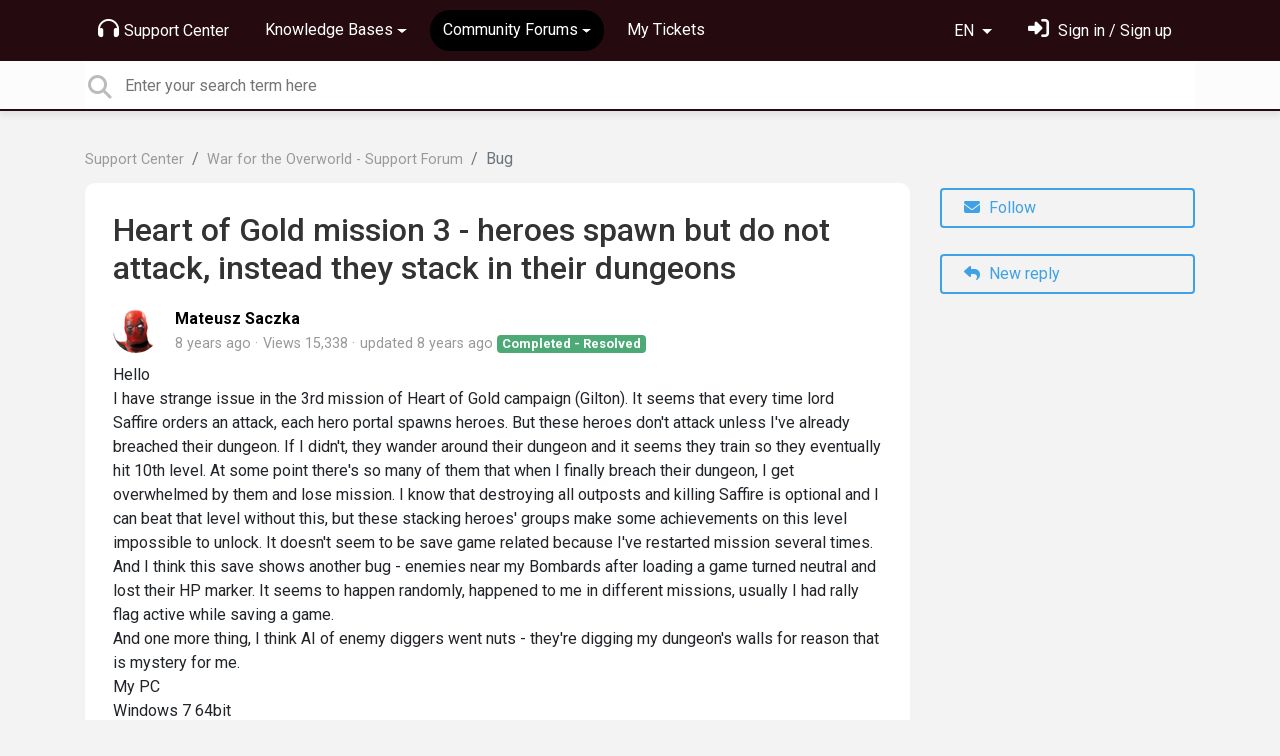

--- FILE ---
content_type: text/html; charset=utf-8
request_url: https://support.brightrockgames.com/communities/1/topics/2979-heart-of-gold-mission-3-heroes-spawn-but-do-not-attack-instead-they-stack-in-their-dungeons
body_size: 9048
content:
<!doctype html>
<html lang="en" dir="ltr" class="view-community page-item " data-view="community" data-page="item" data-forum="1" data-topic="2979" >
    <head>
        
        <meta charset="utf-8">
        <meta http-equiv="X-UA-Compatible" content="IE=edge">
        <link rel="canonical" href="https://support.brightrockgames.com/communities/1/topics/2979-heart-of-gold-mission-3-heroes-spawn-but-do-not-attack-instead-they-stack-in-their-dungeons"/>
        
        
        
        <meta name="viewport" content="width=device-width, initial-scale=1.0" />
        
        <link rel="shortcut icon" href="/s/assets/templates/v2/favicon.ico" />

        
<link href="/s/libs/bootstrap/4.3.1/bootstrap.min.css" rel="preload" as="style" onload="this.onload=null;this.rel='stylesheet'" />
<noscript><link href="/s/libs/bootstrap/4.3.1/bootstrap.min.css" rel="stylesheet" type="text/css" /></noscript>

        
<link href="/s/libs/fontawesome/6.5.2/css/all.min.swap.css" rel="preload" as="style" onload="this.onload=null;this.rel='stylesheet'" />
<noscript><link href="/s/libs/fontawesome/6.5.2/css/all.min.swap.css" rel="stylesheet" type="text/css" /></noscript>


        <link rel="stylesheet" href="/s/compress/css/output.bbf486d64679.css" type="text/css">

        
            <!-- Custom PROD CSS for portal -->
            
<link href="/s/css/portal/18001.1.css?version=1768658556" rel="preload" as="style" onload="this.onload=null;this.rel='stylesheet'" />
<noscript><link href="/s/css/portal/18001.1.css?version=1768658556" rel="stylesheet" type="text/css" /></noscript>

        

        

        <script>
        // GLOBAL VARS ON TOP ONLY
        // will move to global vars later
        var initqueue = [];
        if (typeof __subfolder == 'undefined') var __subfolder='';
        var _ue_globals=[];
        _ue_globals['is_staff'] = false;
        _ue_globals['user_id'] = 'None';
        _ue_globals['lang_code'] = 'en';
        _ue_globals['lang_direction'] = 'ltr';
        _ue_globals['datepicker_lang_code'] = 'en';
        _ue_globals['forum_selected'] = '1';
        _ue_globals['redactor_file_upload'] = true;
        _ue_globals['ue_version'] = 3;
        _ue_globals['max_image_upload_size'] = 5242880;
        _ue_globals['max_file_upload_size'] = 20971520;


        
        

        
        
        var _str_delete_confirmation_ = "Are you sure you want to delete this object?";
        
        function _checkYT(img){
            if(img.naturalHeight <= 90){
                var path = img.src;
                var altpath = path.replace('/maxresdefault.webp','/hqdefault.jpg').replace('/vi_webp/','/vi/');
                if (altpath != path){
                    img.src = altpath;
                }
            }
        }
        </script>

        <!-- Title for the page -->
<title>Heart of Gold mission 3 - heroes spawn but do... / Brightrock Games</title>

	<meta name="description" content="HelloI have strange issue in the 3rd mission of Heart of Gold campaign (Gilton). It seems that every time lord Saffire orders an attack, each hero portal spawns">


<!-- Fonts -->
<link href="https://fonts.gstatic.com" rel="preconnect">
<link href="https://fonts.googleapis.com/css?family=Roboto:400,500,600,700|Roboto+Condensed:700&display=swap" rel="preload" as="style" onload="this.onload=null;this.rel='stylesheet'"/>
<noscript>
    <link href="https://fonts.googleapis.com/css?family=Roboto:400,500,600,700|Roboto+Condensed:700&display=swap" rel="stylesheet" type="text/css" />
</noscript>

<!-- facebook share https://developers.facebook.com/docs/plugins/share-button/ -->
<meta property="og:url"           content="https://support.brightrockgames.com/communities/1/topics/2979-heart-of-gold-mission-3-heroes-spawn-but-do-not-attack-instead-they-stack-in-their-dungeons" />
<meta property="og:type"          content="website" />
<meta property="og:title"         content="Heart of Gold mission 3 - heroes spawn but do... / Brightrock Games / Brightrock Games" />
<meta property="og:description"   content="HelloI have strange issue in the 3rd mission of Heart of Gold campaign (Gilton). It seems that every time lord Saffire orders an attack, each hero portal spawns" />
<meta property="og:image"         content="" />
        
    
    </head>

    <body class="d-flex flex-column h-100">
        
        
        
        

        <div class="tmpl-layout">
	
	<header class="tmpl-header background-type-color">
	<!-- UE Navbar block -->
	<nav class="tmpl-navigation navbar navbar-expand-lg navbar-dark ue-section-navbar ue-section-navbar-only">
  <div class="container">
    <button class="navbar-toggler" type="button" data-toggle="collapse" data-target="#navbarNavDropdown" aria-controls="navbarNavDropdown" aria-expanded="false" aria-label="Toggle navigation">
      <span class="navbar-toggler-icon"></span>
    </button>
    <div class="collapse navbar-collapse" id="navbarNavDropdown">
      

    <ul class="navbar-nav">
      
          
          <li class="nav-item ue-nav-item-portal">
            
            <a class="nav-link" href="/"><i class="fas fa-headphones"></i>Support Center</a>
            
          </li>
          

      
          
          <li class="nav-item ue-nav-item-knowledgebase dropdown">
            <a class="nav-link dropdown-toggle" href="#" id="navbarDropdownMenuLink" role="button" data-toggle="dropdown" aria-haspopup="true" aria-expanded="false"><i class="fas fa-book"></i>Knowledge Bases</a>
            <div class="dropdown-menu" aria-labelledby="navbarDropdownMenuLink">
              
                <a class="dropdown-item d-flex justify-content-between align-items-center" href="/knowledge-bases/21-galacticare-knowledge-base">
                    <div class="label">Galacticare - Knowledge Base</div>
                    
                        <span class="badge badge-primary badge-pill">8</span>
                    
                </a>

              
                <a class="dropdown-item d-flex justify-content-between align-items-center" href="/knowledge-bases/2-war-for-the-overworld-knowledge-base">
                    <div class="label">War for the Overworld - Knowledge Base</div>
                    
                        <span class="badge badge-primary badge-pill">34</span>
                    
                </a>

              
            </div>
          </li>
          

      
          
          <li class="nav-item ue-nav-item-feedback dropdown active">
            <a class="nav-link dropdown-toggle" href="#" id="navbarDropdownMenuLink" role="button" data-toggle="dropdown" aria-haspopup="true" aria-expanded="false"><i class="fas fa-th-large"></i>Community Forums</a>
            <div class="dropdown-menu" aria-labelledby="navbarDropdownMenuLink">
              
                <a class="dropdown-item d-flex justify-content-between align-items-center" href="/communities/24-galacticare-support-forum">
                    <div class="label">Galacticare - Support Forum</div>
                    
                        <span class="badge badge-primary badge-pill">348</span>
                    
                </a>

              
                <a class="dropdown-item d-flex justify-content-between align-items-center" href="/communities/1-war-for-the-overworld-support-forum">
                    <div class="label">War for the Overworld - Support Forum</div>
                    
                        <span class="badge badge-primary badge-pill">1,973</span>
                    
                </a>

              
            </div>
          </li>
          

      
          
          <li class="nav-item ue-nav-item-helpdesk">
            
            <a class="nav-link" href="/user/tickets"><i class="fas fa-ticket-alt"></i>My Tickets</a>
            
          </li>
          

      
    </ul>


    </div>
    <ul class="navbar-nav ml-auto ue-navbar-right-options">
        

<li class="nav-item dropdown language-selector">
  
    <a class="nav-link dropdown-toggle" data-toggle="dropdown" href="#" role="button" aria-haspopup="true" aria-expanded="false">
        EN
    </a>
    <div class="dropdown-menu">
      
        <a class="dropdown-item" dir="ltr" href="/communities/1/topics/2979-heart-of-gold-mission-3-heroes-spawn-but-do-not-attack-instead-they-stack-in-their-dungeons?lang=en">English (EN)</a>
      
        <a class="dropdown-item" dir="ltr" href="/communities/1/topics/2979-heart-of-gold-mission-3-heroes-spawn-but-do-not-attack-instead-they-stack-in-their-dungeons?lang=ru">Русский (RU)</a>
      
        <a class="dropdown-item" dir="ltr" href="/communities/1/topics/2979-heart-of-gold-mission-3-heroes-spawn-but-do-not-attack-instead-they-stack-in-their-dungeons?lang=es">Español (ES)</a>
      
        <a class="dropdown-item" dir="ltr" href="/communities/1/topics/2979-heart-of-gold-mission-3-heroes-spawn-but-do-not-attack-instead-they-stack-in-their-dungeons?lang=fr">Français (FR)</a>
      
        <a class="dropdown-item" dir="ltr" href="/communities/1/topics/2979-heart-of-gold-mission-3-heroes-spawn-but-do-not-attack-instead-they-stack-in-their-dungeons?lang=de">Deutsch (DE)</a>
      
        <a class="dropdown-item" dir="ltr" href="/communities/1/topics/2979-heart-of-gold-mission-3-heroes-spawn-but-do-not-attack-instead-they-stack-in-their-dungeons?lang=nl">Nederlands (NL)</a>
      
        <a class="dropdown-item" dir="ltr" href="/communities/1/topics/2979-heart-of-gold-mission-3-heroes-spawn-but-do-not-attack-instead-they-stack-in-their-dungeons?lang=is">Íslenska (IS)</a>
      
        <a class="dropdown-item" dir="ltr" href="/communities/1/topics/2979-heart-of-gold-mission-3-heroes-spawn-but-do-not-attack-instead-they-stack-in-their-dungeons?lang=et">Eesti (ET)</a>
      
        <a class="dropdown-item" dir="ltr" href="/communities/1/topics/2979-heart-of-gold-mission-3-heroes-spawn-but-do-not-attack-instead-they-stack-in-their-dungeons?lang=kk">Қазақша (KK)</a>
      
        <a class="dropdown-item" dir="ltr" href="/communities/1/topics/2979-heart-of-gold-mission-3-heroes-spawn-but-do-not-attack-instead-they-stack-in-their-dungeons?lang=pt-br">Português (Brasil) (PT-BR)</a>
      
        <a class="dropdown-item" dir="ltr" href="/communities/1/topics/2979-heart-of-gold-mission-3-heroes-spawn-but-do-not-attack-instead-they-stack-in-their-dungeons?lang=uk">‪Українська‬ (UK)</a>
      
        <a class="dropdown-item" dir="ltr" href="/communities/1/topics/2979-heart-of-gold-mission-3-heroes-spawn-but-do-not-attack-instead-they-stack-in-their-dungeons?lang=cs">Čeština (CS)</a>
      
        <a class="dropdown-item" dir="ltr" href="/communities/1/topics/2979-heart-of-gold-mission-3-heroes-spawn-but-do-not-attack-instead-they-stack-in-their-dungeons?lang=da">Dansk (DA)</a>
      
        <a class="dropdown-item" dir="ltr" href="/communities/1/topics/2979-heart-of-gold-mission-3-heroes-spawn-but-do-not-attack-instead-they-stack-in-their-dungeons?lang=fi">Suomi (FI)</a>
      
        <a class="dropdown-item" dir="ltr" href="/communities/1/topics/2979-heart-of-gold-mission-3-heroes-spawn-but-do-not-attack-instead-they-stack-in-their-dungeons?lang=hu">Magyar (HU)</a>
      
        <a class="dropdown-item" dir="ltr" href="/communities/1/topics/2979-heart-of-gold-mission-3-heroes-spawn-but-do-not-attack-instead-they-stack-in-their-dungeons?lang=it">Italiano (IT)</a>
      
        <a class="dropdown-item" dir="ltr" href="/communities/1/topics/2979-heart-of-gold-mission-3-heroes-spawn-but-do-not-attack-instead-they-stack-in-their-dungeons?lang=ja">日本語 (JA)</a>
      
        <a class="dropdown-item" dir="ltr" href="/communities/1/topics/2979-heart-of-gold-mission-3-heroes-spawn-but-do-not-attack-instead-they-stack-in-their-dungeons?lang=ko">한국어 (KO)</a>
      
        <a class="dropdown-item" dir="ltr" href="/communities/1/topics/2979-heart-of-gold-mission-3-heroes-spawn-but-do-not-attack-instead-they-stack-in-their-dungeons?lang=sv">Svenska (SV)</a>
      
        <a class="dropdown-item" dir="ltr" href="/communities/1/topics/2979-heart-of-gold-mission-3-heroes-spawn-but-do-not-attack-instead-they-stack-in-their-dungeons?lang=tr">Türkçe (TR)</a>
      
        <a class="dropdown-item" dir="ltr" href="/communities/1/topics/2979-heart-of-gold-mission-3-heroes-spawn-but-do-not-attack-instead-they-stack-in-their-dungeons?lang=zh-hans">中文 (ZH-HANS)</a>
      
        <a class="dropdown-item" dir="ltr" href="/communities/1/topics/2979-heart-of-gold-mission-3-heroes-spawn-but-do-not-attack-instead-they-stack-in-their-dungeons?lang=ca">Català (CA)</a>
      
        <a class="dropdown-item" dir="ltr" href="/communities/1/topics/2979-heart-of-gold-mission-3-heroes-spawn-but-do-not-attack-instead-they-stack-in-their-dungeons?lang=pl">Polski (PL)</a>
      
        <a class="dropdown-item" dir="ltr" href="/communities/1/topics/2979-heart-of-gold-mission-3-heroes-spawn-but-do-not-attack-instead-they-stack-in-their-dungeons?lang=lv">Latviešu (LV)</a>
      
        <a class="dropdown-item" dir="ltr" href="/communities/1/topics/2979-heart-of-gold-mission-3-heroes-spawn-but-do-not-attack-instead-they-stack-in-their-dungeons?lang=lt">Lietuvių (LT)</a>
      
        <a class="dropdown-item" dir="ltr" href="/communities/1/topics/2979-heart-of-gold-mission-3-heroes-spawn-but-do-not-attack-instead-they-stack-in-their-dungeons?lang=nb">Norsk (Bokmål) (NB)</a>
      
        <a class="dropdown-item text-right" href="/communities/1/topics/2979-heart-of-gold-mission-3-heroes-spawn-but-do-not-attack-instead-they-stack-in-their-dungeons?lang=he">עברית  (HE)</a>
      
        <a class="dropdown-item" dir="ltr" href="/communities/1/topics/2979-heart-of-gold-mission-3-heroes-spawn-but-do-not-attack-instead-they-stack-in-their-dungeons?lang=ar">العربيّة  (AR)</a>
      
    </div>
</li>


        
<li class="nav-item dropdown user-menu">

    <a class="nav-link" rel="nofollow" href="/user/login?next=/communities/1/topics/2979-heart-of-gold-mission-3-heroes-spawn-but-do-not-attack-instead-they-stack-in-their-dungeons" aria-label="Sign in"><i class="fas fa-sign-in-alt"></i><span class="d-none d-md-inline"> Sign in / Sign up</span></a>

</li>

    </ul>
  </div>
</nav>
	<!-- /UE Navbar block -->

	
		
	

	<div class="tmpl-main-search ue-section-search">
  <div class="container">
    
<div id="ue_search" class="ue-module ue-module-search">
    <form action="/search" class="ue-module-search-form" autocomplete="off" id="ue-module-search-form" method="get">
        <input type="hidden" name="csrfmiddlewaretoken" value="XKNOGsPQ3HVIAxZow92rwIBcCaBhBY4buJOYyKAH1IGXPD3CHLtxXOeeRXGBvKsg">
        <input type="hidden" name="forum_id" value="1"/>
        
        <input placeholder="Enter your search term here" type="text" name="search" class="input-search" value="" autocomplete="off" data-action="ue-search" data-forum-id="1" data-result-limit="10" data-category-id="0">
    	<div class="ue-module-search-results"></div>
    </form>
</div>

  </div>
</div>
</header>
	<div class="ue-page mb-auto pt-4 pb-4">
		<div class="container">
			<div class="tmpl-community-topic">
  <nav aria-label="breadcrumb">
<ol class="breadcrumb">
  
    
    <li class="breadcrumb-item"><a href="/">Support Center</a></li>
    
  
    
    <li class="breadcrumb-item"><a href="/communities/1-war-for-the-overworld-support-forum">War for the Overworld - Support Forum</a></li>
    
  
    
    <li class="breadcrumb-item active" aria-current="page">Bug</li>
    
  
</ol>
</nav>


  <div class="row">
    <div class="col-md-9 col-xs-12">
      <div class="ue-module-panel-lg">
        <article>

          <h1 class="ue-title">Heart of Gold mission 3 - heroes spawn but do not attack, instead they stack in their dungeons</h1>
          <div class="ue-item-body">
            <div class="ue-item-details">
              <div class="ue-icon"><img class="avatar" style="height:46px;width:46px;background-color:#FFFFFF;" src="/s/cache/06/4c/064cab735d422c773ddd2b8155c055b1.png" alt="Avatar"/>
</div>
              <div class="ue-info">
                <div class="ue-author-name"><strong><a class="portal-user-link"href="/users/1194-mateusz-saczka">Mateusz Saczka</a> </strong></div>
                <ul class="ue-meta-group">
                  <li><time datetime="2017-11-22 22:06:18" title="Nov. 22, 2017 10:06 p.m.">8 years ago</time></li>
                  <li>Views 15,338</li>
                  
                    <li>updated <time datetime="2018-04-24 18:46:14" title="April 24, 2018 6:46 p.m.">8 years ago</time></li>
                  
                  <li><span class="badge badge-secondary ue-badge-status" style="background-color:#4daa77">Completed - Resolved</span></li>
                </ul>
              </div>
            </div>

            <div class="ue-item-content ue-content">
              <p>Hello</p><p>I have strange issue in the 3rd mission of Heart of Gold campaign (Gilton). It seems that every time lord Saffire orders an attack, each hero portal spawns heroes. But these heroes don't attack unless I've already breached their dungeon. If I didn't, they wander around their dungeon and it seems they train so they eventually hit 10th level. At some point there's so many of them that when I finally breach their dungeon, I get overwhelmed by them and lose mission. I know that destroying all outposts and killing Saffire is optional and I can beat that level without this, but these stacking heroes' groups make some achievements on this level impossible to unlock. It doesn't seem to be save game related because I've restarted mission several times.</p><p>And I think this save shows another bug - enemies near my Bombards after loading a game turned neutral and lost their HP marker. It seems to happen randomly, happened to me in different missions, usually I had rally flag active while saving a game.</p><p>And one more thing, I think AI of enemy diggers went nuts - they're digging my dungeon's walls for reason that is mystery for me.<br>My PC<br>Windows 7 64bit<br>AMD Ryzen 3 1200 @3,1GHz<br>8GB RAM DDR4-2400 (single channel)<br>Nvidia GeForce GTX 1050 Ti 4GB GDDR5 (MSI GeForce GTX 1050 Ti 4GT OC 4GB GDDR5)<br>motherboard ASRock AB350 Pro4</p><p><br></p><p><a data-file="4097" href="/uploaded/file/18001/1/1194/31116ef39f85cc8d6c0bbd5f15bb493a.txt">output_log.txt</a><br></p><p><a data-file="4098" href="/uploaded/file/18001/1/1194/739ebd23bd4a82c1dae0ee1542bc2998.meta">dlc1_campaign_level3_name_20171122213310.meta</a><br></p><p><a data-file="4099" href="/uploaded/file/18001/1/1194/118041bbf3d49d410d7b5c76e21b9080.dlc1_campaign_level3_name_20171122213310">dlc1_campaign_level3_name_20171122213310</a><br></p><p><br></p><p>I've also encountered a bug that makes some artifacts respawn after loading a save game in 2nd mission of HoG, but it's not really game breaking bug and I'll post it in separate thread later.</p>
            </div>
        
            
<div class="custom-fields">
  
    <div class="custom-field custom-field-combobox cf_1">
      <div class="custom-field-name">Game Version:</div>
      
          <div class="custom-field-value">GOG Galaxy</div>
      
    </div>
  
    <div class="custom-field custom-field-combobox cf_2">
      <div class="custom-field-name">Platform:</div>
      
          <div class="custom-field-value">Windows</div>
      
    </div>
  
</div>


            <div class="tmpl-tags-in-item ue-item-tags">
  
</div>

            

            

          </div>

        </article>
        

        
      </div>

    </div>

    <div class="col-md-3 col-xs-12">
      <div class="ue-side-panel">
        <aside>
          


          <div class="ue-item-actions">
            
<div data-item-id="2979">
    
      
  

    

    
      <div class="ue-item-action">
        
<button class="btn btn-primary btn-follow" data-toggle="tooltip" data-follow-text="Follow" data-following-text="Following" data-loading-text="<i class='fas fa-sync fa-spin'></i>" data-object-type="topic" data-object-id="2979" data-action="ue-follow-object"><i class="fas fa-envelope"></i> <span>Follow</span></button>

      </div>
    

    

    

    
      <div class="ue-item-action">
        <button class="btn btn-primary ue-btn-new-reply" data-action="ue-reply-new"><i class="fas fa-reply"></i> New reply</button>
      </div>
    
</div>
          </div>
        </aside>
      </div>
    </div>
  </div>

  <div class="tmpl-comments ue-list ue-comments ue-comments-panel">
  
  <div class="row">
    <div class="col-md-9 col-xs-12">
      <div class="ue-module-panel-lg">

      
      <div class="ue-comments-header-placeholder">
          <div class="ue-comments-header">Replies <span class="badge badge-secondary">6</span></div>
          <div>
<ul class="nav nav-pills ue-list-filter">
    
    <li class="nav-item dropdown filter-order">
        <a class="nav-link dropdown-toggle" href="#" id="dropdownMenuButton_order" data-toggle="dropdown" aria-haspopup="true" aria-expanded="false">
            Oldest first
        </a>
        <div class="dropdown-menu" aria-labelledby="dropdownMenuButton_order">
            
                <a class="dropdown-item d-flex justify-content-between align-items-center" href="?comment_filter_order=newest">
                    Newest first
                    <span class="badge badge-primary badge-pill"></span>
                </a>
            
                <a class="dropdown-item d-flex justify-content-between align-items-center active" href="?comment_filter_order=oldest">
                    Oldest first
                    <span class="badge badge-primary badge-pill"></span>
                </a>
            
        </div>
    </li>
    
</ul></div>
      </div>
      

      
        
          <div class="tmpl-comment-item ue-comment" id="comment-13226" data-comment-id="13226" data-user-id="555">
  <div class="ue-avatar"><img class="avatar" style="height:46px;width:46px;background-color:#EC4879;" src="https://cdn.userecho.com/characters/97.png?1" alt="Avatar"/>
</div>
  <div>
    <div class="float-right">
      	<div class="ue-voter ue-voting-comment" data-comment-id="13226">
	
		<a class="ue-vote-btn ue-vote-btn-positive" data-action="vote-comment" data-vote-value="1" href="#" aria-label="+1">
	    	<i class="fas fa-thumbs-up"></i>
	  	</a>
		<div class="ue-votes vote-value" data-action="vote" data-vote-value="0"><span class="vote-value-count">0</span></div>

		
			<a class="ue-vote-btn ue-vote-btn-negative" data-action="vote-comment"  data-vote-value="-1" href="#" aria-label="-1">
	    		<i class="fas fa-thumbs-down"></i>
	  		</a>
		
	
	</div>


    </div>
    <div class="ue-comment-details">
      <strong><a class="portal-user-link"href="/users/555-cian-noonan">anonymous</a> </strong>
      <ul class="ue-meta-group">
        <!-- leave li.ue-meta-data in one line to hide if content is emply! -->
        <li><time datetime="2017-12-05 15:47:52" title="Dec. 5, 2017 3:47 p.m.">8 years ago</time></li>

        
        
        <li></li>
        <li></li>
        <li><span class="badge badge-secondary ue-badge-status" style="background-color:#919191">Under Review</span></li>
      </ul>
    </div>
    <div class="comment-text ue-content"><p>Hey Mateusz,</p><p><br></p><p>Thanks for the report, we will look for the root cause and keep you posted on our progress</p></div>
    <div class="ue-comment-actions">
      
<div data-comment-id="13226">
  
 	<a data-action="ue-reply-to" href="#" rel="nofollow"><i class="fas fa-reply"></i><span class="hidden-xs"> Reply</span></a>
  

  

  

  

  <a data-action="ue-show-copy-link" href="/communities/1/topics/2979-heart-of-gold-mission-3-heroes-spawn-but-do-not-attack-instead-they-stack-in-their-dungeons?redirect_to_reply=13226#comment-13226"><i class="fas fa-link"></i><span class="hidden-xs"> Link</span></a>
</div>
    </div>
  </div>
</div>
        
          <div class="tmpl-comment-item ue-comment" id="comment-13239" data-comment-id="13239" data-user-id="1194">
  <div class="ue-avatar"><img class="avatar" style="height:46px;width:46px;background-color:#FFFFFF;" src="/s/cache/06/4c/064cab735d422c773ddd2b8155c055b1.png" alt="Avatar"/>
</div>
  <div>
    <div class="float-right">
      	<div class="ue-voter ue-voting-comment" data-comment-id="13239">
	
		<a class="ue-vote-btn ue-vote-btn-positive" data-action="vote-comment" data-vote-value="1" href="#" aria-label="+1">
	    	<i class="fas fa-thumbs-up"></i>
	  	</a>
		<div class="ue-votes vote-value" data-action="vote" data-vote-value="0"><span class="vote-value-count">0</span></div>

		
			<a class="ue-vote-btn ue-vote-btn-negative" data-action="vote-comment"  data-vote-value="-1" href="#" aria-label="-1">
	    		<i class="fas fa-thumbs-down"></i>
	  		</a>
		
	
	</div>


    </div>
    <div class="ue-comment-details">
      <strong><a class="portal-user-link"href="/users/1194-mateusz-saczka">Mateusz Saczka</a> </strong>
      <ul class="ue-meta-group">
        <!-- leave li.ue-meta-data in one line to hide if content is emply! -->
        <li><time datetime="2017-12-06 15:27:18" title="Dec. 6, 2017 3:27 p.m.">8 years ago</time></li>

        
        
        <li></li>
        <li></li>
        <li></li>
      </ul>
    </div>
    <div class="comment-text ue-content"><p>I have remembered one more thing about this mission - enemy (heroes') workers can be imprisoned but that's all - I can't cast Blood Money on them, they can't be converted or "cooked" in torture room. I guess they were intended to be like workers/beast - they should die instantly rather than becoming unconscious but something went wrong.</p></div>
    <div class="ue-comment-actions">
      
<div data-comment-id="13239">
  
 	<a data-action="ue-reply-to" href="#" rel="nofollow"><i class="fas fa-reply"></i><span class="hidden-xs"> Reply</span></a>
  

  

  

  

  <a data-action="ue-show-copy-link" href="/communities/1/topics/2979-heart-of-gold-mission-3-heroes-spawn-but-do-not-attack-instead-they-stack-in-their-dungeons?redirect_to_reply=13239#comment-13239"><i class="fas fa-link"></i><span class="hidden-xs"> Link</span></a>
</div>
    </div>
  </div>
</div>
        
          <div class="tmpl-comment-item ue-comment" id="comment-14003" data-comment-id="14003" data-user-id="555">
  <div class="ue-avatar"><img class="avatar" style="height:46px;width:46px;background-color:#EC4879;" src="https://cdn.userecho.com/characters/97.png?1" alt="Avatar"/>
</div>
  <div>
    <div class="float-right">
      	<div class="ue-voter ue-voting-comment" data-comment-id="14003">
	
		<a class="ue-vote-btn ue-vote-btn-positive" data-action="vote-comment" data-vote-value="1" href="#" aria-label="+1">
	    	<i class="fas fa-thumbs-up"></i>
	  	</a>
		<div class="ue-votes vote-value" data-action="vote" data-vote-value="0"><span class="vote-value-count">0</span></div>

		
			<a class="ue-vote-btn ue-vote-btn-negative" data-action="vote-comment"  data-vote-value="-1" href="#" aria-label="-1">
	    		<i class="fas fa-thumbs-down"></i>
	  		</a>
		
	
	</div>


    </div>
    <div class="ue-comment-details">
      <strong><a class="portal-user-link"href="/users/555-cian-noonan">anonymous</a> </strong>
      <ul class="ue-meta-group">
        <!-- leave li.ue-meta-data in one line to hide if content is emply! -->
        <li><time datetime="2018-01-26 13:08:03" title="Jan. 26, 2018 1:08 p.m.">8 years ago</time></li>

        
        
        <li></li>
        <li></li>
        <li><span class="badge badge-secondary ue-badge-status" style="background-color:#6779BC">Accepted</span></li>
      </ul>
    </div>
    <div class="comment-text ue-content"></div>
    <div class="ue-comment-actions">
      
<div data-comment-id="14003">
  
 	<a data-action="ue-reply-to" href="#" rel="nofollow"><i class="fas fa-reply"></i><span class="hidden-xs"> Reply</span></a>
  

  

  

  

  <a data-action="ue-show-copy-link" href="/communities/1/topics/2979-heart-of-gold-mission-3-heroes-spawn-but-do-not-attack-instead-they-stack-in-their-dungeons?redirect_to_reply=14003#comment-14003"><i class="fas fa-link"></i><span class="hidden-xs"> Link</span></a>
</div>
    </div>
  </div>
</div>
        
          <div class="tmpl-comment-item ue-comment" id="comment-14157" data-comment-id="14157" data-user-id="42">
  <div class="ue-avatar"><img class="avatar" style="height:46px;width:46px;background-color:#FFFFFF;" src="/s/cache/f1/f6/f1f6bdca69298504fd1e57931ec09aaa.png" alt="Avatar"/>
</div>
  <div>
    <div class="float-right">
      	<div class="ue-voter ue-voting-comment" data-comment-id="14157">
	
		<a class="ue-vote-btn ue-vote-btn-positive" data-action="vote-comment" data-vote-value="1" href="#" aria-label="+1">
	    	<i class="fas fa-thumbs-up"></i>
	  	</a>
		<div class="ue-votes vote-value" data-action="vote" data-vote-value="0"><span class="vote-value-count">0</span></div>

		
			<a class="ue-vote-btn ue-vote-btn-negative" data-action="vote-comment"  data-vote-value="-1" href="#" aria-label="-1">
	    		<i class="fas fa-thumbs-down"></i>
	  		</a>
		
	
	</div>


    </div>
    <div class="ue-comment-details">
      <strong><a class="portal-user-link"href="/users/42-dev-nanorock">[Dev] Nanorock</a> </strong>
      <ul class="ue-meta-group">
        <!-- leave li.ue-meta-data in one line to hide if content is emply! -->
        <li><time datetime="2018-02-13 16:59:59" title="Feb. 13, 2018 4:59 p.m.">8 years ago</time></li>

        
        
        <li></li>
        <li></li>
        <li><span class="badge badge-secondary ue-badge-status" style="background-color:#cfab2c">Started</span></li>
      </ul>
    </div>
    <div class="comment-text ue-content"></div>
    <div class="ue-comment-actions">
      
<div data-comment-id="14157">
  
 	<a data-action="ue-reply-to" href="#" rel="nofollow"><i class="fas fa-reply"></i><span class="hidden-xs"> Reply</span></a>
  

  

  

  

  <a data-action="ue-show-copy-link" href="/communities/1/topics/2979-heart-of-gold-mission-3-heroes-spawn-but-do-not-attack-instead-they-stack-in-their-dungeons?redirect_to_reply=14157#comment-14157"><i class="fas fa-link"></i><span class="hidden-xs"> Link</span></a>
</div>
    </div>
  </div>
</div>
        
          <div class="tmpl-comment-item ue-comment" id="comment-16468" data-comment-id="16468" data-user-id="555">
  <div class="ue-avatar"><img class="avatar" style="height:46px;width:46px;background-color:#EC4879;" src="https://cdn.userecho.com/characters/97.png?1" alt="Avatar"/>
</div>
  <div>
    <div class="float-right">
      	<div class="ue-voter ue-voting-comment" data-comment-id="16468">
	
		<a class="ue-vote-btn ue-vote-btn-positive" data-action="vote-comment" data-vote-value="1" href="#" aria-label="+1">
	    	<i class="fas fa-thumbs-up"></i>
	  	</a>
		<div class="ue-votes vote-value" data-action="vote" data-vote-value="0"><span class="vote-value-count">0</span></div>

		
			<a class="ue-vote-btn ue-vote-btn-negative" data-action="vote-comment"  data-vote-value="-1" href="#" aria-label="-1">
	    		<i class="fas fa-thumbs-down"></i>
	  		</a>
		
	
	</div>


    </div>
    <div class="ue-comment-details">
      <strong><a class="portal-user-link"href="/users/555-cian-noonan">anonymous</a> </strong>
      <ul class="ue-meta-group">
        <!-- leave li.ue-meta-data in one line to hide if content is emply! -->
        <li><time datetime="2018-04-23 17:29:36" title="April 23, 2018 5:29 p.m.">8 years ago</time></li>

        
        
        <li></li>
        <li></li>
        <li><span class="badge badge-secondary ue-badge-status" style="background-color:#4daa77">Completed - Next Patch</span></li>
      </ul>
    </div>
    <div class="comment-text ue-content"></div>
    <div class="ue-comment-actions">
      
<div data-comment-id="16468">
  
 	<a data-action="ue-reply-to" href="#" rel="nofollow"><i class="fas fa-reply"></i><span class="hidden-xs"> Reply</span></a>
  

  

  

  

  <a data-action="ue-show-copy-link" href="/communities/1/topics/2979-heart-of-gold-mission-3-heroes-spawn-but-do-not-attack-instead-they-stack-in-their-dungeons?redirect_to_reply=16468#comment-16468"><i class="fas fa-link"></i><span class="hidden-xs"> Link</span></a>
</div>
    </div>
  </div>
</div>
        
          <div class="tmpl-comment-item ue-comment" id="comment-16574" data-comment-id="16574" data-user-id="555">
  <div class="ue-avatar"><img class="avatar" style="height:46px;width:46px;background-color:#EC4879;" src="https://cdn.userecho.com/characters/97.png?1" alt="Avatar"/>
</div>
  <div>
    <div class="float-right">
      	<div class="ue-voter ue-voting-comment" data-comment-id="16574">
	
		<a class="ue-vote-btn ue-vote-btn-positive" data-action="vote-comment" data-vote-value="1" href="#" aria-label="+1">
	    	<i class="fas fa-thumbs-up"></i>
	  	</a>
		<div class="ue-votes vote-value" data-action="vote" data-vote-value="0"><span class="vote-value-count">0</span></div>

		
			<a class="ue-vote-btn ue-vote-btn-negative" data-action="vote-comment"  data-vote-value="-1" href="#" aria-label="-1">
	    		<i class="fas fa-thumbs-down"></i>
	  		</a>
		
	
	</div>


    </div>
    <div class="ue-comment-details">
      <strong><a class="portal-user-link"href="/users/555-cian-noonan">anonymous</a> </strong>
      <ul class="ue-meta-group">
        <!-- leave li.ue-meta-data in one line to hide if content is emply! -->
        <li><time datetime="2018-04-24 18:46:14" title="April 24, 2018 6:46 p.m.">8 years ago</time></li>

        
        
        <li></li>
        <li></li>
        <li><span class="badge badge-secondary ue-badge-status" style="background-color:#4daa77">Completed - Resolved</span></li>
      </ul>
    </div>
    <div class="comment-text ue-content"></div>
    <div class="ue-comment-actions">
      
<div data-comment-id="16574">
  
 	<a data-action="ue-reply-to" href="#" rel="nofollow"><i class="fas fa-reply"></i><span class="hidden-xs"> Reply</span></a>
  

  

  

  

  <a data-action="ue-show-copy-link" href="/communities/1/topics/2979-heart-of-gold-mission-3-heroes-spawn-but-do-not-attack-instead-they-stack-in-their-dungeons?redirect_to_reply=16574#comment-16574"><i class="fas fa-link"></i><span class="hidden-xs"> Link</span></a>
</div>
    </div>
  </div>
</div>
        
        ﻿
      

      
        
        <div><a class="btn btn-primary btn-sign-in" href="/user/login?next=%2Fcommunities%2F1%2Ftopics%2F2979-heart-of-gold-mission-3-heroes-spawn-but-do-not-attack-instead-they-stack-in-their-dungeons" rel="nofollow"><i class="fas fa-sign-in-alt"></i> <span>Sign in to leave a comment</span></a></div>
      
      </div>
    </div>
  </div>
</div>
</div>
		</div>
	</div>
	<div class="tmpl-footer">
	<!-- ue-section-custom-footer -->
	
		
	
	<!-- /ue-section-custom-footer -->

	<!-- ue-section-footer - DO NOT REMOVE IF YOUR PLAN HAS NO WHITE-LABEL OPTION! -->
	
<footer class="ue-section-footer py-2 footer text-center">
  <div class="container">
    Customer support portal powered by <a href="https://userecho.com?pcode=pwbue_label_brightrockgames&amp;utm_source=pblv5&amp;utm_medium=cportal&amp;utm_campaign=pbue" target="_blank" rel="noopener noreferrer">UserEcho</a>
  </div>
</footer>

	<!-- /ue-section-footer -->
</div>
</div>

        
        <script src="/s/libs/jquery/3.6.0/jquery.min.js"></script>
        
        <script src="/s/libs/popper.js/1.15.0/popper.min.js"></script>
        <script src="/s/libs/bootstrap/4.3.1/bootstrap.min.js"></script>

        <script src="/s/compress/js/output.9899ffc8b2e5.js"></script>

        <script>
            
            Sentry.init({ dsn: 'https://d6e663a43b37aa5393452888c008fea9@sentry.userecho.com/7' });
            Sentry.configureScope(function(scope){
                scope.setUser({"id": "None","username": ""});
                scope.setExtra("project_id", "18001");
            });
        </script>
  
        
          
        

        

        
<script>
$(document).ready(function() {
    


    
});


</script>


        
        <input type="hidden" name="csrfmiddlewaretoken" value="2mDZbkCQxTawIL3O2y5K4r5utG3toLWuzlE93CnHvUVLXR72dawQvxIwIt8Nixkz">

        
        <!-- JSI18N START -->
<script>
'use strict';
{
  const globals = this;
  const django = globals.django || (globals.django = {});

  
  django.pluralidx = function(count) { return (count == 1) ? 0 : 1; };
  

  /* gettext library */

  django.catalog = django.catalog || {};
  

  if (!django.jsi18n_initialized) {
    django.gettext = function(msgid) {
      const value = django.catalog[msgid];
      if (typeof value === 'undefined') {
        return msgid;
      } else {
        return (typeof value === 'string') ? value : value[0];
      }
    };

    django.ngettext = function(singular, plural, count) {
      const value = django.catalog[singular];
      if (typeof value === 'undefined') {
        return (count == 1) ? singular : plural;
      } else {
        return value.constructor === Array ? value[django.pluralidx(count)] : value;
      }
    };

    django.gettext_noop = function(msgid) { return msgid; };

    django.pgettext = function(context, msgid) {
      let value = django.gettext(context + '\x04' + msgid);
      if (value.includes('\x04')) {
        value = msgid;
      }
      return value;
    };

    django.npgettext = function(context, singular, plural, count) {
      let value = django.ngettext(context + '\x04' + singular, context + '\x04' + plural, count);
      if (value.includes('\x04')) {
        value = django.ngettext(singular, plural, count);
      }
      return value;
    };

    django.interpolate = function(fmt, obj, named) {
      if (named) {
        return fmt.replace(/%\(\w+\)s/g, function(match){return String(obj[match.slice(2,-2)])});
      } else {
        return fmt.replace(/%s/g, function(match){return String(obj.shift())});
      }
    };


    /* formatting library */

    django.formats = {
    "DATETIME_FORMAT": "N j, Y, P",
    "DATETIME_INPUT_FORMATS": [
      "%Y-%m-%d %H:%M:%S",
      "%Y-%m-%d %H:%M:%S.%f",
      "%Y-%m-%d %H:%M",
      "%m/%d/%Y %H:%M:%S",
      "%m/%d/%Y %H:%M:%S.%f",
      "%m/%d/%Y %H:%M",
      "%m/%d/%y %H:%M:%S",
      "%m/%d/%y %H:%M:%S.%f",
      "%m/%d/%y %H:%M",
      "%Y-%m-%d"
    ],
    "DATE_FORMAT": "N j, Y",
    "DATE_INPUT_FORMATS": [
      "%Y-%m-%d",
      "%m/%d/%Y",
      "%m/%d/%y",
      "%b %d %Y",
      "%b %d, %Y",
      "%d %b %Y",
      "%d %b, %Y",
      "%B %d %Y",
      "%B %d, %Y",
      "%d %B %Y",
      "%d %B, %Y"
    ],
    "DECIMAL_SEPARATOR": ".",
    "FIRST_DAY_OF_WEEK": 0,
    "MONTH_DAY_FORMAT": "F j",
    "NUMBER_GROUPING": 3,
    "SHORT_DATETIME_FORMAT": "m/d/Y P",
    "SHORT_DATE_FORMAT": "m/d/Y",
    "THOUSAND_SEPARATOR": ",",
    "TIME_FORMAT": "P",
    "TIME_INPUT_FORMATS": [
      "%H:%M:%S",
      "%H:%M:%S.%f",
      "%H:%M"
    ],
    "YEAR_MONTH_FORMAT": "F Y"
  };

    django.get_format = function(format_type) {
      const value = django.formats[format_type];
      if (typeof value === 'undefined') {
        return format_type;
      } else {
        return value;
      }
    };

    /* add to global namespace */
    globals.pluralidx = django.pluralidx;
    globals.gettext = django.gettext;
    globals.ngettext = django.ngettext;
    globals.gettext_noop = django.gettext_noop;
    globals.pgettext = django.pgettext;
    globals.npgettext = django.npgettext;
    globals.interpolate = django.interpolate;
    globals.get_format = django.get_format;

    django.jsi18n_initialized = true;
  }
};

</script>
<!-- JSI18N END -->

        <!-- add chat support to the portal -->

        
        <script>
            $(document).ready(function() {
                try{
                    if (window.location !== window.parent.location){
                        window.parent.postMessage(['ue_widget_loaded',''], '*');
                    }
                } catch (e) {}

                
                if ($.inArray( $("html").attr("data-page"), [ 'topic', 'article', 'ticket', 'item']) != -1){
                    initImageZoom($('.ue-content img'));
                }

                // tmp: will move to the form later
                if ($("html[data-page='new'][data-view='helpdesk']").length > 0){
                    $('textarea#id_description').closest('.form-group').append($("<div class=\"field-actions\"><button class=\"btn btn-file-upload\" onclick=\"$(this).closest('.form-group').find('.redactor-toolbar a[data-re-name=file]')[0].click();return false;\"><i class=\"fas fa-upload\"></i> Upload file</button></div>"));
                }

            });


            

        
        $(document).ready(function(){
            $( "#id_topic_form[data-mode='new']" ).submit(function( event ) {
                try{
                    var user_env_json = getUserEnv();
                    
                    
                    $(this).find('#id_user_env').val(JSON.stringify(user_env_json));
                } catch (e) {}
            })
        });

        </script>



        

  <!-- USERECHO GA4 Google tag (gtag.js) -->
  
  
  <script async src="https://www.googletagmanager.com/gtag/js?id=G-KV4LQFT7ZN&l=dataLayerUE"></script>
  <script>
    window.dataLayerUE = window.dataLayerUE || []
    function ue_gtag_ga4() {
      dataLayerUE.push(arguments)
    }
    ue_gtag_ga4('js', new Date())
    ue_gtag_ga4('config', 'G-KV4LQFT7ZN', {
      ue_server_name: 'eu2',
      ue_project_id: '18001'
    })
  </script>

  <script>
    function uegtagSend(action, params) {
      ue_gtag_ga4('send', action, params)
    }
    function trackEvent(category, action, label) {
      uegtagSend('event', { eventCategory: category, eventAction: action, eventLabel: label })
    }
    function gaTrackSearch(forum_id, search_path, search_text) {
      if (!search_text) return
      uegtagSend('search', search_text.toLowerCase())
    }
    function gaTrackSearchV3(search_text) {
      // uses for ue v3
      if (!search_text) return
      uegtagSend('search', search_text.toLowerCase())
    }
  </script>


        
        
        <div id="confirm_dialog" class="modal fade" tabindex="-1" role="dialog">
  <div class="modal-dialog" role="document">
    <div class="modal-content">
      <div class="modal-header">
        <h5 class="modal-title">Confirm</h5>
        <button type="button" class="close" data-dismiss="modal" aria-label="Close"></button>
      </div>
      <div class="modal-body confirm-dialog-message">
      </div>
      <div class="modal-footer">
        <button type="button" class="btn btn-primary confirm-dialog-btn-yes">Yes</button>
        <button type="button" class="btn confirm-dialog-btn-no" data-dismiss="modal">No</button>
      </div>
    </div>
  </div>
</div>

        
    </body>
</html>


--- FILE ---
content_type: text/css
request_url: https://support.brightrockgames.com/s/css/portal/18001.1.css?version=1768658556
body_size: 5904
content:
html{height:100% !important;overflow:hidden}body{font-size:1rem;font-family:Roboto, sans-serif;background-color:#f3f3f3;overflow-y:auto}h1,h2,h3,h4,h5,h6{font-family:Roboto, sans-serif;line-height:1.2;margin-top:0;margin-bottom:20px;color:#333;font-weight:500}a{color:#3fa2e4}.breadcrumb{padding-left:0;padding-right:0;margin-bottom:0;background-color:transparent}.breadcrumb .breadcrumb-item a{color:#999;font-size:0.9rem}input:focus{outline:none}@media (max-width: 768px){.ue-portal-logo img{max-width:200px;padding-bottom:10px}}.dropdown-menu .level-1{padding-left:2rem}.dropdown-menu .level-2{padding-left:2.5rem}.dropdown-menu .level-3{padding-left:3rem}.ue-meta-group{margin:0;padding:0}.ue-meta-group>li{font-size:0.9em;font-weight:300;display:inline;color:#999}.ue-meta-group>li .portal-user-link{color:#999}.ue-meta-group>li:empty{display:none}.ue-meta-group>li strong{font-weight:bold}.ue-meta-group>li:not(:first-child)::before{content:"\00B7";margin-right:5px;display:inline-block}.ue-meta-group>li .badge{font-size:0.9em;margin-left:-8px}.form-group.has-error .help-block{color:#dc3545}.field-required>label::after{font-weight:bold;content:" *"}.form-group.field-required>label:empty{display:none}.ue-title{font-size:2rem}.avatar{border-radius:50%}.ue-content a[rel="lightbox"]{cursor:pointer;cursor:-webkit-zoom-in;cursor:-moz-zoom-in}.lightbox .lb-dataContainer{position:absolute;left:0;right:3px;top:0;z-index:10001}.portal-user-link{color:#000;color:initial}.portal-user-link:hover{color:#000;color:initial}.full-width{width:100%}#confirm_dialog{z-index:30000}.ue-related-articles .header{font-weight:bold;font-size:1.125rem;padding-bottom:1rem}.ue-related-articles a .article-icon{color:#666}.ue-module{margin-bottom:2.5rem}.ue-module-panel{background-color:#fff;padding:1rem;border-radius:5px;margin-bottom:2rem}.ue-module-panel .panel-link{position:absolute;top:0;bottom:0;left:0;right:0;z-index:5}.ue-module-panel>.ue-list-articles-compact{margin-top:0;margin-bottom:0}.ue-module-panel-lg{background-color:#fff;padding:1.75rem;border-radius:10px}@media (max-width: 768px){.ue-module-panel-lg{margin-bottom:1rem}.ue-side-panel{margin-bottom:1rem}.ue-side-panel .ue-module{background-color:#fff;padding:1.75rem;border-radius:10px;margin-bottom:1rem}}.ue-title-small-light{color:#999;padding-bottom:10px;font-style:italic}@media (min-width: 768px){form.bootstrap-horizontal .form-actions{margin-left:25%}form.bootstrap-horizontal .field-actions{margin-left:26.4%}}@-webkit-keyframes ue-blink{0%{opacity:1}50%{opacity:1}60%{opacity:0.5}70%{opacity:0}80%{opacity:0.5}90%{opacity:1}}@keyframes ue-blink{0%{opacity:1}50%{opacity:1}60%{opacity:0.5}70%{opacity:0}80%{opacity:0.5}90%{opacity:1}}.ue-blink{-webkit-animation:ue-blink 2s linear infinite;animation:ue-blink 2s linear infinite}.ue-color-danger{color:#d9534f}.ue-color-success{color:#49bf67}.ue-color-warning{color:#f0ad4e}.ue-color-default{color:#333}.ue-color-gray{color:#999}.ue-list{list-style:none;padding:0;margin-bottom:1rem}.ue-list>li{margin-bottom:1rem}.ue-list .ue-list-item{display:-webkit-box;display:-ms-flexbox;display:flex;-webkit-box-orient:vertical;-webkit-box-direction:normal;-ms-flex-direction:column;flex-direction:column}.ue-list .ue-list-item .ue-item-header{display:-webkit-box;display:-ms-flexbox;display:flex}.ue-list .ue-list-item .ue-item-content{display:-webkit-box;display:-ms-flexbox;display:flex;margin-top:0.5rem;margin-bottom:0.5rem;-webkit-box-orient:vertical;-webkit-box-direction:normal;-ms-flex-direction:column;flex-direction:column}.ue-list .ue-list-item .ue-item-actions{display:-webkit-box;display:-ms-flexbox;display:flex;-webkit-box-align:center;-ms-flex-align:center;align-items:center;border-top:solid 1px white;color:#666}.ue-list .ue-list-item .ue-item-actions a{color:#666}.ue-list .ue-list-item .ue-item-actions a.active{color:#250a10}.ue-list .ue-list-item .ue-item-actions .btn{color:#666}.ue-list .ue-list-item .ue-item-actions .btn.active{color:#250a10}.ue-list .ue-list-item .ue-item-actions .ue-align-right{margin-left:auto}.ue-list .ue-list-item .ue-list-category{font-weight:500}.ue-list .ue-list-item .ue-list-icon{width:48px;margin-top:6px;-ms-flex-negative:0;flex-shrink:0}.ue-list .ue-list-item .ue-list-icon:empty{display:none}.ue-list .ue-list-item .ue-list-icon img{width:40px;height:40px;border-radius:20px}.ue-list .ue-list-item .ue-list-icon i{font-size:32px !important;line-height:32px;color:#3e3e3e}.ue-list .ue-list-item .ue-item-right{margin-left:auto}.ue-list .ue-list-item .ue-item-right .badge{padding:10px;border-radius:18px}.ue-list .ue-list-item .ue-list-info{display:-webkit-box;display:-ms-flexbox;display:flex;-webkit-box-orient:vertical;-webkit-box-direction:normal;-ms-flex-direction:column;flex-direction:column;-webkit-box-align:start;-ms-flex-align:start;align-items:flex-start}.ue-list .ue-list-item .ue-list-info .ue-list-title{color:#3fa2e4;display:block;font-size:18px}.ue-list .ue-list-item .ue-list-info .ue-list-title::first-letter{text-transform:uppercase}.ue-list .ue-list-item .ue-list-info .ue-list-title img{margin-top:-4px}.ue-list-filter{margin-left:-15px;margin-right:-15px;display:-webkit-box;display:-ms-flexbox;display:flex}.ue-list-filter .filter-order{margin-left:auto}.ue-list-filter .nav-link{color:gray;border:2px solid transparent;padding:6px 12px;margin-bottom:0.5rem;border-radius:0.25rem}.ue-list-filter .show .nav-link{border:2px solid #3fa2e4;color:#3fa2e4;background:none}.ue-list-filter .dropdown-toggle::after{vertical-align:0.1em}.ue-list-filter .nav-item.active{background-color:#3e3e3e}.ue-list-filter .dropdown-menu{background-color:#fff}.ue-list-filter .dropdown-menu .badge-primary{margin-left:10px;background-color:#4d1521;color:#fff}.ue-list-filter .dropdown-item:hover,.ue-list-filter .dropdown-item.active{background-color:#250a10;color:#fff}.ue-list-filter .dropdown-item:hover .badge-primary,.ue-list-filter .dropdown-item.active .badge-primary{background-color:#000}.ue-comments .ue-comment{padding:10px 0;border-bottom:1px solid #ddd;overflow:hidden}.ue-comments .ue-votes{margin-left:auto;-ms-flex-item-align:center;align-self:center;margin-right:1rem}.ue-comments .ue-votes .badge{padding:10px;border-radius:18px}.ue-list-articles-compact{margin-bottom:1rem;margin-top:1rem}.ue-list-articles-compact>li{margin-bottom:0.125rem}.ue-list-articles-compact .ue-more-items-link{margin-top:1rem}.ue-list-articles-compact .ue-more-items-link span{font-weight:bold}.ue-list-articles-compact .ue-more-items-link a{color:#999}.ue-list-articles-compact .ue-list-category .ue-list-icon{width:20px;margin-top:0}.ue-list-articles-compact .ue-list-category .ue-list-icon i{font-size:16px !important;line-height:16px}.ue-list-articles-compact .ue-list-category .ue-list-info .ue-list-title{font-size:16px;font-weight:500}.ue-list-compact>li{margin-bottom:0.5rem}.pagination .page-item.active .page-link{color:#fff;background-color:#3e3e3e;border-color:#646464}.pagination .page-link,.pagination a.page-link{color:#181818;border-color:#646464}.pagination .page-separator{position:relative;display:block;padding:0.5rem 0.75rem;margin-left:-1px;line-height:1.25;color:#007bff;background-color:#fff;border:1px solid #dee2e6}.tmpl-community-topic .ue-item-details,.tmpl-knowledgebase-article .ue-item-details,.tmpl-helpdesk-ticket .ue-item-details,.tmpl-blog-article .ue-item-details{display:-webkit-box;display:-ms-flexbox;display:flex;margin-bottom:0}.tmpl-community-topic .ue-item-content,.tmpl-knowledgebase-article .ue-item-content,.tmpl-helpdesk-ticket .ue-item-content,.tmpl-blog-article .ue-item-content{margin-top:0.5rem;margin-bottom:0.5rem}.tmpl-community-topic .ue-icon,.tmpl-knowledgebase-article .ue-icon,.tmpl-helpdesk-ticket .ue-icon,.tmpl-blog-article .ue-icon{margin-right:1rem}.ue-comments-filter .ue-comments-header{font-size:2rem}.ue-voter{display:-webkit-box;display:-ms-flexbox;display:flex}.ue-voter div.ue-votes{margin-left:5px;margin-right:5px}.ue-item-actions{-webkit-box-orient:vertical;-webkit-box-direction:normal;-ms-flex-direction:column;flex-direction:column;display:-webkit-box;display:-ms-flexbox;display:flex;-ms-flex-wrap:wrap;flex-wrap:wrap}.ue-item-actions .ue-item-action{font-size:18px;padding-top:5px;padding-bottom:5px;margin-right:0;margin-bottom:1rem}.ue-item-actions .ue-item-action .btn{white-space:nowrap;width:100%}@media (min-width: 768px){.ue-comments{margin-right:285px;margin-top:2rem}.ue-comments.ue-comments-panel{margin-right:0}.ue-comments-pinned{margin-right:auto}.tmpl-community-topic .ue-item-actions .btn,.tmpl-knowledgebase-article .ue-item-actions .btn,.tmpl-helpdesk-ticket .ue-item-actions .btn,.tmpl-blog-article .ue-item-actions .btn{width:100%;text-align:left}.tmpl-community-topic .ue-item-actions .btn i,.tmpl-knowledgebase-article .ue-item-actions .btn i,.tmpl-helpdesk-ticket .ue-item-actions .btn i,.tmpl-blog-article .ue-item-actions .btn i{margin-right:5px}.tmpl-community-topic .ue-item-actions .ue-share,.tmpl-knowledgebase-article .ue-item-actions .ue-share,.tmpl-helpdesk-ticket .ue-item-actions .ue-share,.tmpl-blog-article .ue-item-actions .ue-share{font-size:2rem}.tmpl-community-topic .ue-item-actions .ue-align-right,.tmpl-knowledgebase-article .ue-item-actions .ue-align-right,.tmpl-helpdesk-ticket .ue-item-actions .ue-align-right,.tmpl-blog-article .ue-item-actions .ue-align-right{margin-left:0 !important}}.ue-quote{background-color:#646464;padding:0.8em;border-radius:5px;margin-top:5px;margin-bottom:10px}.ue-quote .ue-quote-notice{font-size:0.9em}.ue-comment .ue-avatar{float:left;margin-right:10px;margin-top:3px;overflow:hidden}.ue-comment .ue-comment-actions{text-align:right}.ue-comment .ue-comment-actions a{color:#ccc;margin-left:10px}.ue-comment .ue-comment-actions a:hover{color:#777;text-decoration:none}.ue-comment .ue-comment-details{min-height:54px}.ue-voting-topic.voting-view-block{border:1px solid #ccc;border-radius:5px;text-align:center;width:100px}.ue-voting-topic.voting-view-block .vote-value{font-size:24px;font-weight:bold;cursor:pointer}.ue-voting-topic.voting-view-block .vote-label{border-bottom:1px solid #ccc}.ue-voting-topic.voting-view-block .vote-negative,.ue-voting-topic.voting-view-block .vote-positive{width:50%;display:inline;padding-left:2px;padding-right:2px;cursor:pointer}.ue-voting-topic.voting-view-block .dropdown-toggle::after,.ue-voting-topic.voting-view-block .vote-negative-count,.ue-voting-topic.voting-view-block .vote-positive-count{display:none}.ue-voting-topic.voting-view-block.voting-type-positive .vote-positive{width:100%}.ue-voting-topic.voting-view-block.voting-type-positive .vote-positive .vote-positive-count{display:none}.ue-voting-topic.voting-view-block .vote-negative{border-left:1px solid #ccc}.ue-voting-topic.voting-view-block.user-vote-positive{background-color:green}.ue-voting-topic.voting-view-block.user-vote-negative{background-color:red}.ue-item-header .voting-view-v2{font-size:1.75em}.ue-share-panel{font-size:1.125rem;display:none}.ue-share-panel a{color:#6c757d}.ue-share-panel a:hover.ue-share-facebook{color:#3c5a99}.ue-share-panel a:hover.ue-share-twitter{color:#00acee}.ue-share-panel a:hover.ue-share-linkedin{color:#0077b5}.ue-share-panel a:hover.ue-print{color:#6c757d}.btn-follow.active{color:#fff !important;background-color:#28a745;border-color:#28a745}.ue-voting-topic.voting-view-v3{border-radius:1em;padding:4px 6px;border:solid 2px #6c757d;font-size:25px;margin-bottom:0.5rem}.ue-voting-topic.voting-view-v3 .vote-value{font-family:"Roboto Condensed", Roboto, sans-serif;margin:auto;display:inline-block;font-size:100%;font-weight:700;line-height:1;text-align:center;white-space:nowrap;vertical-align:baseline;border-radius:0.25rem}.ue-voting-topic.voting-view-v3 .ue-vote-btn-negative,.ue-voting-topic.voting-view-v3 .ue-vote-btn-positive{color:#6c757d;margin:5px}.ue-voting-topic.voting-view-v3 .ue-vote-btn-positive:hover{color:#28a745}.ue-voting-topic.voting-view-v3 .ue-vote-btn-negative:hover{color:#dc3545}.ue-voting-topic.voting-view-v3.ue-item-vote-positive{border-color:#28a745}.ue-voting-topic.voting-view-v3.ue-item-vote-negative{border-color:#dc3545}.ue-voting-topic.voting-view-v3.ue-user-vote-positive .ue-vote-btn-positive{color:#28a745}.ue-voting-topic.voting-view-v3.ue-user-vote-negative .ue-vote-btn-negative{color:#dc3545}.ue-poll .ue-poll-variant{padding-bottom:1em}.ue-poll .ue-poll-variant .vote-value{font-weight:700}.ue-poll .ue-poll-variant .vote-value-percent{font-weight:700;font-size:0.75em;color:#999;min-width:30px;display:inline-block}.ue-poll .ue-poll-variant .ue-vote-btn{color:#6c757d;margin:5px}.ue-poll .ue-poll-variant .ue-vote-btn:hover{color:#28a745}.ue-poll .ue-poll-variant.ue-user-vote .ue-vote-btn{color:#28a745}.ue-poll .ue-poll-variant .progress{height:3px}.ue-poll .ue-poll-variant .progress .progress-bar{background-color:#250a10}.tmpl-community-topic .ue-poll .poll-title,.tmpl-knowledgebase-article .ue-poll .poll-title,.tmpl-blog-article .ue-poll .poll-title{display:none}.container .panel-container .container{padding-left:0;padding-right:0}.ue-comments .ue-comments-header-placeholder{display:-webkit-box;display:-ms-flexbox;display:flex;-webkit-box-align:center;-ms-flex-align:center;align-items:center;-webkit-box-pack:justify;-ms-flex-pack:justify;justify-content:space-between}.ue-comments .ue-comments-header-placeholder .ue-comments-header{font-size:1.5rem;font-weight:500;display:-webkit-box;display:-ms-flexbox;display:flex;-webkit-box-align:center;-ms-flex-align:center;align-items:center}.ue-comments .ue-comments-header-placeholder .ue-comments-header .badge{margin-left:0.5rem;border-radius:20px}.ue-comments-pinned .ue-comment-actions,.ue-comments-pinned .ue-avatar,.ue-comments-pinned .ue-voter{display:none}.ue-comments-pinned .ue-comments-header-placeholder .ue-comments-header{display:inline-block}.ue-comments-pinned .ue-comment-details{min-height:auto}.ue-comments-pinned .ue-comment-details ul{display:inline-block}.ue-comment[data-user-id="0"]{opacity:0.5}.ue-comment[data-user-id="0"]:hover{opacity:1;opacity:initial}.ue-comment[data-user-id="0"] .ue-avatar{margin-top:-2px;margin-right:5px}.ue-comment[data-user-id="0"] .ue-avatar .avatar{max-width:24px;max-height:24px}.ue-comment[data-user-id="0"] .ue-comment-details{min-height:0}.ue-comment[data-user-id="0"] .ue-comment-details .ue-meta-group{display:inline-block}.badge-agent-identification{color:#fff;background-color:#6c757d}.ue-meta-group>li .badge-agent-identification{margin-left:auto}.btn{background:none;padding:6px 22px;border-radius:0.25rem}.btn-primary{border:2px solid #3fa2e4;color:#3fa2e4}.btn-success{border:2px solid #47b360;color:#47b360}.btn-danger{border:2px solid #dc3545;color:#dc3545}.btn-warning{border:2px solid #ffc107;color:#ffc107}.btn-primary.active,.btn-primary:focus,.btn-primary:hover,.open>.dropdown-toggle.btn-primary{color:white;border-color:#3fa2e4;background-color:#3fa2e4}.btn-primary:not(:disabled):not(.disabled).active,.btn-primary.active{border-color:#3fa2e4;background-color:#3fa2e4;color:white;-webkit-box-shadow:none;box-shadow:none}.btn-file-upload.active,.btn-file-upload:focus,.btn-file-upload:hover,.btn-file-upload{margin-top:5px;color:white;border-color:#3fa2e4;background-color:#3fa2e4;font-size:0.875rem;line-height:1}.input-group-append .btn{border-width:1px}.ue-section-main-text{position:relative;color:#fff}.ue-section-main-text::before{content:"";position:absolute;background-repeat:repeat-x;background-image:-webkit-gradient(linear, left top, left bottom, from(#000), to(#250a10));background-image:linear-gradient(#000, #250a10);left:0;right:0;top:-69px;bottom:0;z-index:-1}.ue-section-main-text h2{font-size:3rem;font-weight:600;text-align:center;color:#fff;text-shadow:0 1px 1px #333;margin-bottom:0;line-height:44px}.ue-section-main-text p{font-size:16px;font-weight:400;text-align:center;padding-top:20px;margin-bottom:10px}.ue-section-navbar{background-color:#000}@media (min-width: 992px){.ue-section-navbar{background-color:transparent;padding:0 1rem}.ue-section-navbar .dropdown-menu{-webkit-transition:all 0.5s;transition:all 0.5s;-webkit-box-shadow:0 8px 24px rgba(0,0,0,0.13);box-shadow:0 8px 24px rgba(0,0,0,0.13);background-color:#000}}.ue-section-navbar .ue-navbar-right-options{-webkit-box-orient:horizontal;-webkit-box-direction:normal;-ms-flex-direction:row;flex-direction:row;-webkit-box-align:center;-ms-flex-align:center;align-items:center}.ue-section-navbar .ue-navbar-right-options .dropdown-menu{position:absolute}.ue-section-navbar a{color:#fff !important}.ue-section-navbar a i{font-size:21px;margin-right:5px;color:#fff}.ue-section-navbar .navbar-nav .nav-link{padding-right:0.5rem;padding-left:0.5rem}.ue-section-navbar .dropdown-toggle::after{vertical-align:0.1em}.ue-section-navbar .nav-item.active{background-color:#000}.ue-section-navbar .dropdown-menu{background-color:#000}.ue-section-navbar .dropdown-menu .badge-primary{margin-left:10px;background-color:#4d1521;color:#fff}.ue-section-navbar .dropdown-item:hover,.ue-section-navbar .dropdown-item.active{background-color:#250a10;color:#fff}.ue-section-navbar .dropdown-item:hover .badge-primary,.ue-section-navbar .dropdown-item.active .badge-primary{background-color:#000}.ue-section-navbar .nav-item{padding-top:0;padding-bottom:0;border-radius:32px;padding-left:5px;padding-right:5px;margin-top:10px;margin-right:10px}.ue-section-navbar .nav-item.user-selector{padding-top:0;padding-bottom:0}.ue-section-navbar .nav-item .nav-link{white-space:nowrap}.ue-section-navbar .nav-item:hover{background-color:#000}.ue-section-navbar .ue-nav-item-knowledgebase i.fas,.ue-section-navbar .ue-nav-item-feedback i.fas,.ue-section-navbar .ue-nav-item-helpdesk i.fas{display:none}.ue-section-navbar.ue-section-navbar-only{background-image:-webkit-gradient(linear, left top, left bottom, from(#000), to(#250a10));background-image:linear-gradient(#000, #250a10);padding-bottom:10px}.dropdown-item:focus,.dropdown-item:hover{background-color:inherit}header.background-type-color .ue-section-navbar.ue-section-navbar-only,header.background-type-color .ue-section-main-text::before{background:#250a10}header.background-type-image .ue-section-navbar.ue-section-navbar-only,header.background-type-image .ue-section-main-text::before{background-image:url("");background-position:top center;background-size:cover}.ue-section-search{border-radius:0;background-color:#fcfcfc;padding:0;margin:0;border-bottom:2px solid #250a10;-webkit-box-shadow:0 5px 5px rgba(100,100,100,0.1);box-shadow:0 5px 5px rgba(100,100,100,0.1);position:relative}.ue-section-search i{font-size:1.5rem;color:#bbb;line-height:normal !important;line-height:initial !important}.ue-section-search .ue-module-search{margin-bottom:0;-webkit-box-flex:0;-ms-flex:0;flex:0;-webkit-box-orient:horizontal;-webkit-box-direction:normal;-ms-flex-direction:row;flex-direction:row;display:-webkit-box;display:-ms-flexbox;display:flex;-webkit-box-align:center;-ms-flex-align:center;align-items:center}.ue-section-search .ue-module-search form{width:100%;z-index:20}.ue-section-search .input-search{height:3rem;border:0;width:100%;padding-left:40px}.ue-section-search .ue-search-icon{position:absolute;margin-top:13px}.ue-section-search .pointer{cursor:pointer}.ue-section-search form{display:table;position:relative}@media (max-width: 768px){.search-results-actions{display:block}}.search-results-actions .btn{margin-bottom:1rem}.ue-module-search-results{z-index:150;display:none;min-width:100%;margin-top:2px;position:absolute;background-color:white;padding:0.5rem;border:2px solid #000;border-top:1px solid #e8e8e8;border-bottom-left-radius:0.5rem;border-bottom-right-radius:0.5rem;padding-top:0;-webkit-box-shadow:0 5px 5px rgba(100,100,100,0.1);box-shadow:0 5px 5px rgba(100,100,100,0.1)}.ue-module-search-results .ue-item-topic .ue-item-title a{margin-left:-4px}.ue-module-search-results .search-header{margin-top:1rem;font-size:1.2rem;text-align:left}.ue-module-search-results .search-divider{background-color:#f3f3f3;margin-left:-0.5rem;padding-left:0.5rem;margin-right:-0.5rem;padding-right:0.5rem;padding-bottom:0.5rem;padding-top:0.5rem;text-align:left;color:gray;font-size:12px}.ue-module-search{position:relative}.ue-section-infoblock{background-color:dimgray;color:gray}.ue-section-infoblock img{max-width:169px}.ue-section-infoblock .ue-chat-agents-offline{cursor:default}.ue-section-infoblock .ue-chat-agents-offline h3:hover{color:#333}.ue-section-infoblock h3{margin-top:10px;font-size:25px}.ue-section-infoblock h3:hover{color:#3fa2e4}.ue-section-infoblock .ue-section-infoblock-presenter{padding:20px;display:-webkit-box;display:-ms-flexbox;display:flex;-webkit-box-orient:vertical;-webkit-box-direction:normal;-ms-flex-direction:column;flex-direction:column;-webkit-box-align:center;-ms-flex-align:center;align-items:center}.ue-section-infoblock .ue-section-infoblock-presenter .ue-center-image-inside-container{margin:auto}.ue-section-infoblock .ue-section-infoblock-presenter a:hover{text-decoration:none}.ue-section-infoblock .ue-section-infoblock-presenter a:hover h3{text-decoration:underline;color:#0056b3}.ue-section-footer{background-color:#646464;color:#999}html.view-widget .container{max-width:100%}html.view-widget body{background-color:rgba(91,91,91,0.61961);overflow:auto}html.view-widget body .ue-module-search-results{min-width:100%}html.view-widget body .ue-section-footer{background-color:rgba(0,0,0,0.03);margin-top:1rem}html.view-widget body .ue-close-widget{float:right;border:none;color:#cecece;font-size:20px;margin-right:-5px;margin-top:-5px;cursor:pointer}html.view-widget body .ue-section-header{margin-bottom:1rem;margin-top:1rem}html.view-widget body .ue-section-header h3{margin-bottom:0.5rem}html.view-widget body .ue-section-search{border-top:2px solid #250a10}html.view-widget body .ue-section-dashboard .ue-presenter{margin-top:0}html.view-widget body .ue-section-dashboard .card-header{padding-left:15px;padding-right:15px;margin-left:-15px;margin-right:-15px}html.view-widget body .ue-section-dashboard .card-header .btn-new-topic{margin-left:1em}html.view-widget body .col-md-6{-webkit-box-flex:0;-ms-flex:0 0 100%;flex:0 0 100%;max-width:100%}html.view-widget body .ue-page{max-width:1024px;border-radius:0.5rem;margin:50px auto;position:relative;background-color:#f3f3f3}html.view-widget body .ue-page .ue-list{margin-top:1rem}html.view-widget body .ue-page form>.ue-list{margin-top:0}html.view-widget body .ue-page>div{overflow:hidden;border-radius:7px}.div-new-ticket-label{padding:9px 15px}.div-new-ticket-label .btn-new-ticket{margin-left:1em}html.view-widget.widget-mode-embedded .ue-page{margin:0 auto}.tmpl-portal-home .ue-portal-logo{width:8rem;-ms-flex-negative:0;flex-shrink:0;margin-right:1em}.tmpl-portal-home .container{margin-top:0}.tmpl-portal-home .first-column{border-right:2px solid #575757}.tmpl-portal-home .col-6{padding:0}.tmpl-portal-home .ue-portal-header h5{font-size:30px}.tmpl-portal-home .ue-presenter{margin-top:0;margin-bottom:1rem}.tmpl-portal-home .ue-presenter .card-title{font-size:30px}.tmpl-portal-home .ue-presenter .card-text{text-align:justify}.tmpl-portal-home .ue-presenter .card-header{background-color:transparent;font-size:24px;font-weight:300;border-bottom:0}.tmpl-portal-home .ue-presenter .list-group-item{background-color:transparent}.tmpl-portal-home .ue-presenter .list-group-item:hover{cursor:pointer;background-color:#f6f8f9}.tmpl-portal-home .ue-presenter .list-group-item:last-child{border-bottom:1px solid rgba(0,0,0,0.125)}html.page-new .redactor-toolbar{z-index:19}.tmpl-layout{flex:1;display:flex;flex-direction:column}.tmpl-leaderboard .agent-list{margin-bottom:2em}.tmpl-leaderboard .agent-item{display:-webkit-box;display:-ms-flexbox;display:flex;-webkit-box-orient:vertical;-webkit-box-direction:normal;-ms-flex-direction:column;flex-direction:column;-webkit-box-align:center;-ms-flex-align:center;align-items:center;margin:1em}.tmpl-leaderboard .agent-name{text-align:center;margin-top:1em}.tmpl-leaderboard .agent-name a{font-weight:bold;overflow:hidden;text-overflow:ellipsis;white-space:nowrap}.tmpl-leaderboard .agent-title{text-align:center;color:#999;display:block;font-size:12px;line-height:16px;max-height:64px;overflow:hidden;text-overflow:ellipsis}.user-list{display:-webkit-box;display:-ms-flexbox;display:flex;-webkit-box-orient:vertical;-webkit-box-direction:normal;-ms-flex-direction:column;flex-direction:column}.user-item{display:-webkit-box;display:-ms-flexbox;display:flex;-webkit-box-orient:horizontal;-webkit-box-direction:normal;-ms-flex-direction:row;flex-direction:row;margin-bottom:1em}.user-item .user-avatar .avatar{margin-right:0.5em}.user-item .user-name a{font-weight:bold;overflow:hidden;text-overflow:ellipsis;white-space:nowrap}.user-item .user-rating{color:#7a7a7a;font-weight:bold}.custom-fields .custom-field{padding-top:10px}.custom-fields .custom-field .custom-field-name{font-weight:bold}.custom-fields .custom-field.custom-field-text .custom-field-value pre{white-space:pre-wrap;font-family:Verdana, sans-serif}.tmpl-public-user-page .user-detail{font-size:1.2rem;font-weight:bold}.tmpl-public-user-page .user-detail span{color:#7a7a7a;font-size:1rem}.tmpl-public-user-page .user-detail small{color:#7a7a7a}.tmpl-public-user-page .custom-fields{margin-top:10px;border-top:1px solid gray}.tmpl-public-user-page .custom-fields .custom-field-name{color:#7a7a7a}.list-group-item{background-color:#fff;border-color:#3e3e3e;color:#333}.list-group-item:hover,.list-group-item.active{background-color:#250a10;border-color:#3e3e3e;color:#fff}.ue-module-header{display:-webkit-box;display:-ms-flexbox;display:flex;margin-bottom:1.25rem;-ms-flex-wrap:wrap;flex-wrap:wrap;overflow:hidden}.ue-module-header h1{font-size:2rem;-webkit-box-flex:1;-ms-flex-positive:1;flex-grow:1;margin-bottom:0}.ue-module-header h2{font-size:1.5rem}.ue-module-header h1>a:not(.btn):first-child,.ue-module-header h2>a:not(.btn):first-child{color:#333;text-decoration:none}.ue-module-header p{color:#999}.ue-module-header .btn{-ms-flex-negative:0;flex-shrink:0;height:40px;margin-left:0.5rem}.ue-module-header .all-items{font-size:60%;margin-top:1rem}.ue-module-header .all-items span{font-weight:bold}.ue-module-header .all-items a{color:#999}@media (max-width: 768px){.ue-module-header{display:-webkit-box;display:-ms-flexbox;display:flex;-webkit-box-orient:vertical;-webkit-box-direction:normal;-ms-flex-direction:column;flex-direction:column}.ue-module-header .btn{margin-left:0;margin-top:0.5rem;margin-bottom:0.5rem}}.ue-module-categories ul{padding-left:0}.ue-module-categories .card-columns{-webkit-column-count:2;-moz-column-count:2;column-count:2;padding-left:0}.ue-module-categories .category-title{margin-bottom:0.5rem}.ue-module-categories .category-title .cat-logo{margin-right:0.5rem}.ue-module-categories .category{display:inline-block;width:100%}.ue-module-categories .category .category-title{display:-webkit-box;display:-ms-flexbox;display:flex;-webkit-box-align:center;-ms-flex-align:center;align-items:center;font-size:1rem}.ue-module-categories .category .category-title .badge-pill{color:white;background-color:#3e3e3e;border-radius:15px;margin-left:1rem}.ue-module-categories .category .category-title a{text-decoration:none;color:#333;display:block;font-weight:500}.ue-module-categories .category-presenter-2{position:relative;display:inline-block;width:100%}.ue-module-categories .category-presenter-2>div{display:-webkit-box;display:-ms-flexbox;display:flex;-webkit-box-align:center;-ms-flex-align:center;align-items:center;font-size:1rem;margin-bottom:5px;line-height:1.25rem}.ue-module-categories .category-presenter-2>div .category-name a,.ue-module-categories .category-presenter-2>div .subcategory-list a{text-decoration:none;color:#333;display:block;font-weight:500}.ue-module-categories .category-presenter-2 .cat-logo{margin-right:0.5rem;-ms-flex-negative:0;flex-shrink:0;-ms-flex-item-align:start;align-self:flex-start}.ue-module-categories .category-presenter-2 .ue-category-details{display:-webkit-box;display:-ms-flexbox;display:flex;-webkit-box-orient:vertical;-webkit-box-direction:normal;-ms-flex-direction:column;flex-direction:column;-webkit-box-flex:1;-ms-flex-positive:1;flex-grow:1}.ue-module-categories .category-presenter-2 .ue-category-details .category-name{display:-webkit-box;display:-ms-flexbox;display:flex;-webkit-box-orient:horizontal;-webkit-box-direction:normal;-ms-flex-direction:row;flex-direction:row;margin-bottom:0.25rem;font-size:1.25rem;line-height:1.25rem;-webkit-box-pack:justify;-ms-flex-pack:justify;justify-content:space-between}.ue-module-categories .category-presenter-2 .ue-category-details .category-name .badge-pill{color:white;border-radius:15px;margin-left:1rem;background-color:#646464;height:1.35rem}.ue-module-categories .category-presenter-2 .last-updated{font-weight:400;font-size:0.9rem;color:gray;z-index:10}.ue-module-categories .category-presenter-2 .last-updated a{color:#3fa2e4 !important;font-weight:400 !important;display:inline;display:initial}.ue-module-categories .category-presenter-2 .category-description{font-size:1rem;color:#999;font-weight:400;text-align:justify;margin-bottom:0.25rem}.ue-module-categories .category-presenter-2 .subcategory-list{display:-webkit-box;display:-ms-flexbox;display:flex;-ms-flex-wrap:wrap;flex-wrap:wrap}.ue-module-categories .category-presenter-2 .subcategory-list .subcategory-name{font-size:1rem;margin-right:1rem;margin-bottom:0.35rem;-ms-flex-negative:0;flex-shrink:0;-webkit-box-orient:horizontal;-webkit-box-direction:normal;-ms-flex-direction:row;flex-direction:row;display:-webkit-box;display:-ms-flexbox;display:flex;z-index:10}.ue-module-categories .category-presenter-2 .subcategory-list .subcategory-name a{color:gray}.ue-module-categories .category-presenter-2 .subcategory-list .subcategory-name i{font-size:0.6rem;color:#250a10;float:left;margin-top:0.35rem;margin-right:0.2rem}.ue-module-categories .ue-list-categories{margin-bottom:1rem}.ue-module-categories .ue-list-categories>li{margin-bottom:0.125rem}.ue-module-categories .ue-list-categories .ue-list-category .ue-list-icon{width:20px;margin-top:0}.ue-module-categories .ue-list-categories .ue-list-category .ue-list-icon i{font-size:16px !important;line-height:16px}.ue-module-categories .ue-list-categories .ue-list-category .ue-list-info .ue-list-title{font-size:16px;font-weight:500}@media (max-width: 768px){.ue-module-categories .card-columns{-webkit-column-count:1;-moz-column-count:1;column-count:1}}.ue-module-categories-all .category .category-title{margin-bottom:0.2rem}.ue-module-categories-all .category .category-title a{color:gray;font-weight:normal;font-weight:initial}.ue-module-categories-all .category .category-title.level-1{padding-left:10px}.ue-module-categories-all .category .category-title.level-2{padding-left:20px}.ue-module-categories-all .category .category-title.level-3{padding-left:30px}.ue-module-categories-all .category .category-title.active{color:#333;font-weight:bold}.ue-item .ue-item-header{display:-webkit-box;display:-ms-flexbox;display:flex;margin-bottom:0}.ue-item .ue-item-header .ue-item-icon{margin-top:0.5rem;-ms-flex-negative:0;flex-shrink:0;margin-right:0.5rem}.ue-item .ue-item-header .ue-item-icon img{margin-top:-4px;border-radius:23px}.ue-item .ue-item-header .ue-item-info{-webkit-box-flex:1;-ms-flex-positive:1;flex-grow:1;margin-top:5px}.ue-item .ue-item-header .ue-item-title{font-size:18px}.ue-item .ue-item-header .ue-item-title .ue-badge-status{float:right;margin-left:5px;margin-top:3px}.ue-item .ue-item-header .ue-item-title .ue-voter{margin-left:5px;margin-top:3px}.ue-item .ue-item-header .ue-item-right{margin-left:auto;font-size:16px}.ue-list-compact .ue-item .ue-item-header .ue-item-icon,.ue-list-articles-compact .ue-item .ue-item-header .ue-item-icon{margin-top:0;margin-right:0.2rem}.ue-list-compact .ue-item .ue-item-header .ue-item-icon i,.ue-list-articles-compact .ue-item .ue-item-header .ue-item-icon i{font-size:1rem !important}.ue-list-compact .ue-item .ue-item-header .ue-item-icon img,.ue-list-articles-compact .ue-item .ue-item-header .ue-item-icon img{display:none;width:1rem !important;height:1rem !important}.ue-list-compact .ue-item .ue-item-header .ue-item-title,.ue-list-articles-compact .ue-item .ue-item-header .ue-item-title{font-size:16px;font-weight:500}.ue-ticket-id{font-weight:bold}.item-duplicates-list{padding-top:2em}.item-duplicates[open] div{-webkit-animation:ue-hide-show 1s;animation:ue-hide-show 1s}@-webkit-keyframes ue-hide-show{0%{opacity:0}100%{opacity:1}}@keyframes ue-hide-show{0%{opacity:0}100%{opacity:1}}.item-duplicates-header{font-weight:bold;font-size:1.75em}.item-duplicates-header .badge{margin-left:0.5em;border-radius:1.25em}.item-duplicate-header{font-weight:bold;font-size:1.25em}.voting-view-simple{float:right}.voting-view-simple.ue-item-vote-positive .vote-value{background-color:#5cb85c}.voting-view-simple.ue-item-vote-negative .vote-value{background-color:#d9534f}.voting-view-simple .vote-value{background-color:#ccc;color:white;display:inline-block;padding:0.25em 0.4em;font-size:75%;font-weight:700;line-height:1;text-align:center;white-space:nowrap;vertical-align:baseline;border-radius:0.25rem}.ue-quote{color:white}
